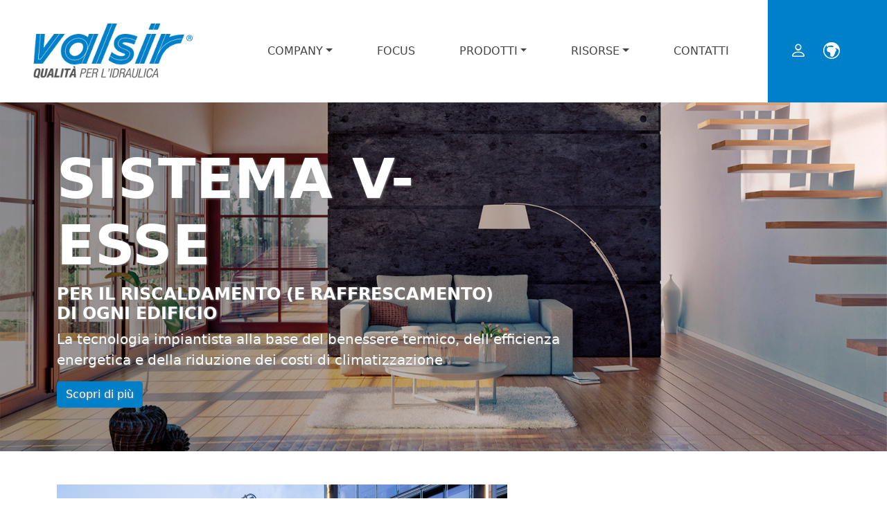

--- FILE ---
content_type: text/html; charset=utf-8
request_url: https://www.valsir.it/index.php?cod=VS0877368&lang=it&Itemid=238&option=com_content&view=article&catid=47:placche-design&id=108:visualizzatore-placche-design
body_size: 53250
content:
<!DOCTYPE html>
<html lang="it-it" dir="ltr">

<head>
	<meta charset="utf-8">
	<meta name="viewport" content="width=device-width, initial-scale=1">
	<meta name="description" content="Valsir® azienda produttrice dal 1987 di sistemi per idraulica, riscaldamento a pavimento, edilizia e bagno design. Scopri cosa possiamo fare per te!">
	<meta name="generator" content="Joomla! - Open Source Content Management">
	<title>THE MARK</title>
	<link href="/media/templates/site/valsir20/images/favicon.ico" rel="icon" type="image/x-icon">
	<link href="https://www.valsir.it/index.php/it/unazienda-in-continua-espansione/progetti-e-referenze/the-mark-bucarest-romania?cod=VS0877368" rel="alternate" hreflang="it">
	<link href="https://www.valsir.it/index.php/en/unazienda-in-continua-espansione/progetti-e-referenze/the-mark-bucharest-romania?cod=VS0877368" rel="alternate" hreflang="en">
	<link href="https://www.valsir.it/index.php/de/unazienda-in-continua-espansione/progetti-e-referenze/the-mark-bukarest-rumaenien?cod=VS0877368" rel="alternate" hreflang="de">
	<link href="https://www.valsir.it/index.php/fr/unazienda-in-continua-espansione/progetti-e-referenze/the-mark-bucarest-roumanie?cod=VS0877368" rel="alternate" hreflang="fr">
	<link href="https://www.valsir.it/index.php/es/unazienda-in-continua-espansione/progetti-e-referenze/quad-business-towers?cod=VS0877368" rel="alternate" hreflang="es">
	<link href="https://www.valsir.it/index.php/el/unazienda-in-continua-espansione/progetti-e-referenze/the-mark-bucarest-romania?cod=VS0877368" rel="alternate" hreflang="el">

	<link href="/media/system/css/joomla-fontawesome.min.css?2dc51f14b4be7dcf8f74120b8c1c3e27" rel="stylesheet" />
	<link href="/media/templates/site/valsir20/css/template.min.css?2dc51f14b4be7dcf8f74120b8c1c3e27" rel="stylesheet" />
	<link href="/media/templates/site/valsir20/css/lightbox.min.css?2dc51f14b4be7dcf8f74120b8c1c3e27" rel="stylesheet" />
	<link href="/plugins/system/jce/css/content.css?badb4208be409b1335b815dde676300e" rel="stylesheet" />
	<link href="/media/mod_falang/css/template.css?2dc51f14b4be7dcf8f74120b8c1c3e27" rel="stylesheet" />

	<script src="/media/vendor/jquery/js/jquery.min.js?3.7.1"></script>
	<script src="/media/legacy/js/jquery-noconflict.min.js?647005fc12b79b3ca2bb30c059899d5994e3e34d"></script>
	<script type="application/json" class="joomla-script-options new">{"joomla.jtext":{"LIB_FALANG_TRANSLATION":"Falang"},"system.paths":{"root":"","rootFull":"https:\/\/www.valsir.it\/","base":"","baseFull":"https:\/\/www.valsir.it\/"},"csrf.token":"8f13b2f1a123c1382885b38d91c0ec8e"}</script>
	<script src="/media/system/js/core.min.js?ee06c8994b37d13d4ad21c573bbffeeb9465c0e2"></script>
	<script src="/media/vendor/bootstrap/js/bootstrap-es5.min.js?5.3.2" nomodule defer></script>
	<script src="/media/templates/site/valsir20/js/template.min.js?2dc51f14b4be7dcf8f74120b8c1c3e27" defer></script>
	<script src="/media/templates/site/valsir20/js/lightbox-plus-jquery.min.js?2dc51f14b4be7dcf8f74120b8c1c3e27" defer></script>
	<script src="/media/vendor/bootstrap/js/alert.min.js?5.3.2" type="module"></script>
	<script src="/media/vendor/bootstrap/js/button.min.js?5.3.2" type="module"></script>
	<script src="/media/vendor/bootstrap/js/carousel.min.js?5.3.2" type="module"></script>
	<script src="/media/vendor/bootstrap/js/collapse.min.js?5.3.2" type="module"></script>
	<script src="/media/vendor/bootstrap/js/dropdown.min.js?5.3.2" type="module"></script>
	<script src="/media/vendor/bootstrap/js/modal.min.js?5.3.2" type="module"></script>
	<script src="/media/vendor/bootstrap/js/offcanvas.min.js?5.3.2" type="module"></script>
	<script src="/media/vendor/bootstrap/js/popover.min.js?5.3.2" type="module"></script>
	<script src="/media/vendor/bootstrap/js/scrollspy.min.js?5.3.2" type="module"></script>
	<script src="/media/vendor/bootstrap/js/tab.min.js?5.3.2" type="module"></script>
	<script src="/media/vendor/bootstrap/js/toast.min.js?5.3.2" type="module"></script>
	<script src="/media/mod_menu/js/menu-es5.min.js?2dc51f14b4be7dcf8f74120b8c1c3e27" nomodule defer></script>
	<link href="https://www.valsir.it/index.php/it/unazienda-in-continua-espansione/progetti-e-referenze/the-mark-bucarest-romania?cod=VS0877368" rel="alternate" hreflang="x-default" />

</head>

<!-- Google tag (gtag.js) -->
<script async src="https://www.googletagmanager.com/gtag/js?id=G-V1PL8SNKRN"></script>
<script>
  window.dataLayer = window.dataLayer || [];
  function gtag(){dataLayer.push(arguments);}
  gtag('js', new Date());

  gtag('config', 'G-V1PL8SNKRN');
</script>

<body class="site " id="top">
<header>
	<div id="mod-custom167" class="mod-custom-code custom">
			
	<!-- Button trigger modal -->
<!-- Modal -->
<div class="modal fade mt-5" id="login" data-bs-backdrop="static" data-bs-keyboard="false" tabindex="-1" aria-labelledby="loginLabel" aria-hidden="true">
  <div class="modal-dialog">
    <div class="modal-content">
      <div class="modal-header">
        <h5 class="modal-title" id="loginLabel">Accedi</h5>
        <button type="button" class="btn-close" data-bs-dismiss="modal" aria-label="Close"></button>
      </div>
      <form name="login-form" action="https://www.valsir.it/index.php/it/registrazione-utente" method="post">     <div class="modal-body">
        <div class="mb-3">
            <label for="user" class="form-label">Utente/email</label>
            <input type="email" class="form-control" id="user" name="lg-user" required>
        </div>
        <div class="mb-3">
            <label for="password" class="form-label">Password</label>
            <input type="password" class="form-control" id="password" name="lg-password" required>
        </div>
        <div class="mb-3">
            <input type="checkbox" class="form-check-input" id="remember" name="remember" value="true">
            <label class="form-check-label" for="remember">Ricordami</label> 
        </div>
        <div class="mb-3">
            <a href="https://www.valsir.it/index.php/it/registrazione-utente">Registra Account</a>
        </div>
        <div class="mb-3">
            <a href="https://www.valsir.it/index.php/it/registrazione-utente?load=resetpassword">Password dimenticata?</a>
        </div>
    </div>
    <div class="modal-footer">         <!-- <button type="button" class="btn btn-secondary" data-bs-dismiss="modal">Chiudi</button> -->
        <input type="hidden" name="destination" value="https://www.valsir.it/index.php?cod=VS0877368&lang=it&Itemid=238&option=com_content&view=article&catid=47:placche-design&id=108:visualizzatore-placche-design">
        <input type="submit" name="login" class="btn btn-primary text-white" value="Accedi">
    </div>
</form>    </div>
  </div>
</div>
<div class="modal fade  mt-5" id="logout" data-bs-backdrop="static" data-bs-keyboard="false" tabindex="-1" aria-labelledby="logoutLabel" aria-hidden="true">
  <div class="modal-dialog">
    <div class="modal-content">
      <div class="modal-header">
        <h5 class="modal-title" id="loginLabel">BENVENUTO,  </h5>
        <button type="button" class="btn-close" data-bs-dismiss="modal" aria-label="Close"></button>
      </div>
      <div class="modal-body">
                <div class="row">
          <div class="col">
            <a href="/index.php/it/profilo-utente" class="btn btn-secondary text-white">PAGINA UTENTE</a>
          </div>
          <div class="col text-end">
            
    <form name="logout" action="https://www.valsir.it/index.php/it/registrazione-utente" method="POST">
        <input type="hidden" name="destination" value="https://www.valsir.it/index.php?cod=VS0877368&lang=it&Itemid=238&option=com_content&view=article&catid=47:placche-design&id=108:visualizzatore-placche-design">
        <input type="hidden" name="lg-logout" value="true">
        <input type="submit" class="btn btn-primary btn text-white" value="Logout">
    </form>          </div>
        </div>
      </div>
    </div>
  </div>
</div>

</div>

	<div id="mod-custom272" class="mod-custom-code custom">
			
	<!-- Button trigger modal -->
<div class="modal fade mt-5" id="language" data-bs-backdrop="static" data-bs-keyboard="false" tabindex="-1" aria-labelledby="logoutLabel" aria-hidden="true">
    <div class="modal-dialog">
        <div class="modal-content">
            <div class="modal-header">
                <h5 class="modal-title" id="loginLabel">LANGUAGE</h5>
                <button type="button" class="btn-close" data-bs-dismiss="modal" aria-label="Close"></button>
            </div>
            <div class="modal-body">
                <div class="row">
                <div class="moduletable ">
        



<div class="mod-languages ">
    
        
<div class="col">

<div class="list-group">
    
        
            
                
                    <a href="/index.php/it/unazienda-in-continua-espansione/progetti-e-referenze/the-mark-bucarest-romania?cod=VS0877368" class="list-group-item list-group-item-action active">
                        
                            <img title="Italiano" src="/media/mod_falang/images/it_it.gif" alt="Italiano" class="img-fluid">
                        
                        
                            
                            Italiano
                        
                    </a>
                       
              
    
        
            
                
                    <a href="/index.php/en/unazienda-in-continua-espansione/progetti-e-referenze/the-mark-bucharest-romania?cod=VS0877368" class="list-group-item list-group-item-action ">
                        
                            <img title="English" src="/media/mod_falang/images/en_gb.gif" alt="English" class="img-fluid">
                        
                        
                            
                            English
                        
                    </a>
                       
              
    
        
            
                
                    <a href="/index.php/de/unazienda-in-continua-espansione/progetti-e-referenze/the-mark-bukarest-rumaenien?cod=VS0877368" class="list-group-item list-group-item-action ">
                        
                            <img title="Deutsch" src="/media/mod_falang/images/de_de.gif" alt="Deutsch" class="img-fluid">
                        
                        
                            
                            Deutsch
                        
                    </a>
                       
              
    
        
            
                
                    <a href="/index.php/fr/unazienda-in-continua-espansione/progetti-e-referenze/the-mark-bucarest-roumanie?cod=VS0877368" class="list-group-item list-group-item-action ">
                        
                            <img title="Français" src="/media/mod_falang/images/fr_fr.gif" alt="Français" class="img-fluid">
                        
                        
                            
                            Français
                        
                    </a>
                       
              
    
        
            
                
                    <a href="/index.php/es/unazienda-in-continua-espansione/progetti-e-referenze/quad-business-towers?cod=VS0877368" class="list-group-item list-group-item-action ">
                        
                            <img title="Español" src="/media/mod_falang/images/es_es.gif" alt="Español" class="img-fluid">
                        
                        
                            
                            Español
                        
                    </a>
                       
              
    
        
            
                
                    <a href="/index.php/el/unazienda-in-continua-espansione/progetti-e-referenze/the-mark-bucarest-romania?cod=VS0877368" class="list-group-item list-group-item-action ">
                        
                            <img title="Greek" src="/media/mod_falang/images/el_gr.gif" alt="Greek" class="img-fluid">
                        
                        
                            
                            Greek
                        
                    </a>
                       
              
    

</div>
</div>

    
</div></div>
                </div>
            </div>
        </div>
    </div>
</div>

</div>
<div id="mod-custom339" class="mod-custom-code custom">
			
	<script type="application/ld+json">
{
  "@context": "https://schema.org",
  "@type": "Organization",
  "name": "Valsir S.p.A.",
  "telephone": "+39 0365 877 397",
  "email": "hello@valsir.it",
  "url": "https://www.valsir.it",
  "address": {
    "@type": "PostalAddress",
    "streetAddress": "Località Merlaro, 2",
    "addressLocality": "Vestone",
    "addressRegion": "Lombardia",
    "postalCode": "25078",
    "addressCountry": "IT"
  }
}
</script>

</div>

	<nav class="navbar navbar-expand-lg navbar-light navbar-main mb-0 pb-0 mt-0 pt-0 mt-0 fixed-top- bg-primary text-white d-lg-none d-flex justify-content-end" style="z-index:2000;" >
		<div id="mod-custom294" class="mod-custom-code custom">
			
	<div class="row g-0"> 
<div class="col border-">
            <a href="#" class="nav-link text-white" data-bs-toggle="modal" data-bs-target="#login"><i class="bi bi-person" style="font-size: 1.2rem; color: white;"></i></a>
        </div>
    <div class="col">
        <a href="#" class="nav-link text-white" data-bs-toggle="modal" data-bs-target="#language"><i class="bi bi-globe-europe-africa" style="font-size: 1.2rem; color: white;"></i></a>
    </div>
</div>

</div>

	</nav>
	<!-- <div class="flex-row mt-6 mb-6 d-flex"></div> -->
		<!-- ============= MEGAMENU ============== -->
		<nav class="navbar navbar-expand-lg navbar-light navbar-main mb-0 pb-0 mt-0 pt-0 mt-0 fixed-top- bg-white pt-5 pt-lg-0" >
			<div class="container-fluid ps-md-5 pe-sm-5 pe-md-0 pe-0- py-2 mb-0 pb-0 mt-0 pt-0" >
				<a href="/index.php" class="navbar-brand"><img src="/media/templates/site/valsir20/images/logo-valsir-it-it.png" alt="VALSIR SPA" height="80px;"></a>
								<button class="navbar-toggler" type="button" data-bs-toggle="collapse" data-bs-target="#main_nav" aria-expanded="false" aria-label="Toggle navigation">
					<span class="navbar-toggler-icon"></span>
				</button>
				<div class="collapse navbar-collapse" id="main_nav">
					<!-- carico il modulo menu -->
					<ul class="navbar-nav ms-auto">
<li class="px-4 nav-item item-132 dropdown has-megamenu"><a class="nav-link text-body dropdown-toggle " data-bs-toggle="dropdown" >COMPANY</a>
<div class="dropdown-menu megamenu" role="menu"  >
	<div class="row g-6 g-md-3 px-md-5 py-md-5" >

							
					<div class="col-lg">
				
<div id="mod-custom161" class="mod-custom custom">
    <h1 class="h3 fw-light mt-3">AZIENDA</h1>
<hr class="border border-dark border-0 my-4" /></div>
<h6 class="black bold h5 mt-5">Un’azienda in continua espansione</h6>
<a href="/index.php/it/unazienda-in-continua-espansione/news" class="text-decoration-none small text-uppercase">News</a> | <a href="/index.php/it/unazienda-in-continua-espansione/azienda" class="text-decoration-none small text-uppercase">Azienda</a> | <a href="/index.php/it/unazienda-in-continua-espansione/sostenibilita" class="text-decoration-none small text-uppercase">Sostenibilità</a> | <a href="/index.php/it/unazienda-in-continua-espansione/prodotti-sostenibili" class="text-decoration-none small text-uppercase">Prodotti sostenibili</a> | <a href="/index.php/it/unazienda-in-continua-espansione/certificazioni-ambientali-di-prodotto" class="text-decoration-none small text-uppercase">Certificazioni ambientali di prodotto</a> | <a href="/index.php/it/unazienda-in-continua-espansione/progetti-e-referenze" class="text-decoration-none small text-uppercase">Progetti e referenze</a> | <a href="/index.php/it/unazienda-in-continua-espansione/lavora-con-noi" class="text-decoration-none small text-uppercase">Lavora con noi</a><h6 class="black bold h5 mt-5">Sostenibilità</h6>
<a href="/index.php/it/la-sostenibilita/carbon-footprint-aziendale" class="text-decoration-none small text-uppercase">Carbon footprint aziendale</a> | <a href="/index.php/it/la-sostenibilita/efficientamento" class="text-decoration-none small text-uppercase">Efficientamento </a> | <a href="/index.php/it/la-sostenibilita/energia-produzione-e-consumo" class="text-decoration-none small text-uppercase">Energia: produzione e consumo </a> | <a href="/index.php/it/la-sostenibilita/mobilita-sostenibile" class="text-decoration-none small text-uppercase">Mobilità sostenibile</a> | <a href="/index.php/it/la-sostenibilita/riqualificazione-del-territorio" class="text-decoration-none small text-uppercase">Riqualificazione del territorio</a><h6 class="black bold h5 mt-5">Valsir Academy</h6>
<a href="/index.php/it/valsir-academy/valsir-academy-il-futuro-si-costruisce-giorno-dopo-giorno" class="text-decoration-none small text-uppercase">Valsir Academy</a> | <a href="/index.php/it/valsir-academy/offerta-formativa" class="text-decoration-none small text-uppercase">Offerta formativa</a>				</div>
																														</div>
</div>
</li><li class="px-4 nav-item item-163"><a href="/index.php/it/focus" class="nav-link ">FOCUS</a></li><li class="px-4 nav-item item-133 dropdown has-megamenu"><a class="nav-link text-body dropdown-toggle " data-bs-toggle="dropdown" >PRODOTTI</a>
<div class="dropdown-menu megamenu" role="menu"  >
	<div class="row g-6 g-md-3 px-md-5 py-md-5" >

							
					<div class="col-lg">
				
<div id="mod-custom139" class="mod-custom custom">
    <h1 class="h3 fw-light mt-3">NAVIGA PER GAMMA</h1>
<hr class="border border-dark border-0 my-4" /></div>
<h6 class="black bold h5 mt-5">Sistemi di Scarico</h6>
<a href="/index.php/it/sistemi-di-scarico/hdpe" class="text-decoration-none small text-uppercase">HDPE</a> | <a href="/index.php/it/sistemi-di-scarico/pp3" class="text-decoration-none small text-uppercase">PP3</a> | <a href="/index.php/it/sistemi-di-scarico/pp3-fireplus" class="text-decoration-none small text-uppercase">PP3 Fireplus</a> | <a href="/index.php/it/sistemi-di-scarico/blackfire" class="text-decoration-none small text-uppercase">Blackfire</a> | <a href="/index.php/it/sistemi-di-scarico/triplus" class="text-decoration-none small text-uppercase">Triplus</a> | <a href="/index.php/it/sistemi-di-scarico/silere" class="text-decoration-none small text-uppercase">Silere</a> | <a href="/index.php/it/sistemi-di-scarico/aeratore-con-membrana" class="text-decoration-none small text-uppercase">Airval</a> | <a href="/index.php/it/sistemi-di-scarico/collarwings" class="text-decoration-none small text-uppercase">Collarwings</a> | <a href="/index.php/it/sistemi-di-scarico/tecnocollar" class="text-decoration-none small text-uppercase">Tecnocollar</a><h6 class="black bold h5 mt-5">Sifoni, Pilette e Docce Filo Pavimento</h6>
<a href="/index.php/it/sifoni-e-pilette/sifoni" class="text-decoration-none small text-uppercase">Sifoni</a> | <a href="/index.php/it/sifoni-e-pilette/sifone-3v" class="text-decoration-none small text-uppercase">Sifone 3V</a> | <a href="/index.php/it/sifoni-e-pilette/linea" class="text-decoration-none small text-uppercase">Linea</a> | <a href="/index.php/it/sifoni-e-pilette/linea-xs" class="text-decoration-none small text-uppercase">Linea XS</a> | <a href="/index.php/it/sifoni-e-pilette/sifone-t-58" class="text-decoration-none small text-uppercase">Sifone T-58</a> | <a href="/index.php/it/sifoni-e-pilette/x-wall" class="text-decoration-none small text-uppercase">X-WALL</a> | <a href="/index.php/it/sifoni-e-pilette/sistemi-doccia" class="text-decoration-none small text-uppercase">Sistemi doccia</a> | <a href="/index.php/it/sifoni-e-pilette/x-border" class="text-decoration-none small text-uppercase">X-Border</a> | <a href="/index.php/it/sifoni-e-pilette/x-center" class="text-decoration-none small text-uppercase">X-Center</a> | <a href="/index.php/it/sifoni-e-pilette/x-center70" class="text-decoration-none small text-uppercase">X-Center70</a> | <a href="/index.php/it/sifoni-e-pilette/x-corner" class="text-decoration-none small text-uppercase">X-Corner</a> | <a href="/index.php/it/sifoni-e-pilette/griglie-doccia" class="text-decoration-none small text-uppercase">Griglie doccia</a><h6 class="black bold h5 mt-5">Sistemi di Adduzione</h6>
<a href="/index.php/it/sistemi-di-adduzione/pexal" class="text-decoration-none small text-uppercase">Pexal</a> | <a href="/index.php/it/sistemi-di-adduzione/mixal" class="text-decoration-none small text-uppercase">Mixal</a> | <a href="/index.php/it/sistemi-di-adduzione/thermoline" class="text-decoration-none small text-uppercase">Thermoline</a> | <a href="/index.php/it/sistemi-di-adduzione/pexal-brass" class="text-decoration-none small text-uppercase">Pexal Brass</a> | <a href="/index.php/it/sistemi-di-adduzione/bravopress" class="text-decoration-none small text-uppercase">Bravopress</a> | <a href="/index.php/it/sistemi-di-adduzione/pexal-xl" class="text-decoration-none small text-uppercase">Pexal XL</a> | <a href="/index.php/it/sistemi-di-adduzione/pexal-easy" class="text-decoration-none small text-uppercase">Pexal Easy</a> | <a href="/index.php/it/sistemi-di-adduzione/pexal-twist" class="text-decoration-none small text-uppercase">Pexal Twist</a> | <a href="/index.php/it/sistemi-di-adduzione/connex-t" class="text-decoration-none small text-uppercase">Connex-t</a> | <a href="/index.php/it/sistemi-di-adduzione/pexal-fix" class="text-decoration-none small text-uppercase">Pexal Fix</a><h6 class="black bold h5 mt-5">Sistemi di Adduzione Gas</h6>
<a href="/index.php/it/sistemi-di-adduzione-gas/pexal-gas" class="text-decoration-none small text-uppercase">Pexal Gas</a><h6 class="black bold h5 mt-5">Cassette WC e Placche</h6>
<a href="/index.php/it/cassette-wc-e-placche/tropea-s" class="text-decoration-none small text-uppercase">Tropea S</a> | <a href="/index.php/it/cassette-wc-e-placche/winner-s" class="text-decoration-none small text-uppercase">Winner S</a> | <a href="/index.php/it/cassette-wc-e-placche/cubik-s" class="text-decoration-none small text-uppercase">Cubik S</a> | <a href="/index.php/it/cassette-wc-e-placche/ariapur" class="text-decoration-none small text-uppercase">Ariapur</a> | <a href="/index.php/it/cassette-wc-e-placche/placche-di-comando" class="text-decoration-none small text-uppercase">Placche di comando</a> | <a href="/index.php/it/cassette-wc-e-placche/placche-design" class="text-decoration-none small text-uppercase">Placche Design</a> | <a href="/index.php/it/cassette-wc-e-placche/comandi-pneumatici" class="text-decoration-none small text-uppercase">Comandi pneumatici</a> | <a href="/index.php/it/cassette-wc-e-placche/cassette-wc-esterne" class="text-decoration-none small text-uppercase">Cassette WC esterne</a><h6 class="black bold h5 mt-5">Sistemi Radianti</h6>
<a href="/index.php/it/sistemi-radianti/panoramica-sistemi-radianti" class="text-decoration-none small text-uppercase">Sistemi Radianti</a> | <a href="/index.php/it/sistemi-radianti/v-esse" class="text-decoration-none small text-uppercase" aria-current="location">V-esse</a> | <a href="/index.php/it/sistemi-radianti/v-erre" class="text-decoration-none small text-uppercase">V-erre</a> | <a href="/index.php/it/sistemi-radianti/v-erre-0" class="text-decoration-none small text-uppercase">V-erre0</a> | <a href="/index.php/it/sistemi-radianti/v-elle-e-v-rail" class="text-decoration-none small text-uppercase">V-Elle e V-Rail</a> | <a href="/index.php/it/sistemi-radianti/v-zeta" class="text-decoration-none small text-uppercase">V-Zeta</a>				</div>
									
					<div class="col-lg">
				
<div id="mod-custom140" class="mod-custom custom">
    <h1 class="h3 fw-light mt-3">&nbsp;</h1>
<hr class="border border-dark border-0 my-4" /></div>
<h6 class="black bold h5 mt-5">Pareti idrauliche</h6>
<a href="/index.php/it/sistemi-bagno/mfv" class="text-decoration-none small text-uppercase">MFV</a><h6 class="black bold h5 mt-5">Sistemi di Drenaggio</h6>
<a href="/index.php/it/sistemi-di-drenaggio/rainplus" class="text-decoration-none small text-uppercase">Rainplus</a><h6 class="black bold h5 mt-5">Sistemi Fognatura</h6>
<a href="/index.php/it/sistemi-fognatura/ppecoforte" class="text-decoration-none small text-uppercase">PPEcoforte</a> | <a href="/index.php/it/sistemi-fognatura/polimask" class="text-decoration-none small text-uppercase">Polimask</a><h6 class="black bold h5 mt-5">Trattamento Acqua</h6>
<a href="/index.php/it/trattamento-acqua/aquanest" class="text-decoration-none small text-uppercase">Aquanest</a> | <a href="/index.php/it/trattamento-acqua/birdie" class="text-decoration-none small text-uppercase">Birdie</a><h6 class="black bold h5 mt-5">Ventilazione meccanica controllata</h6>
<a href="/index.php/it/ventilazione-meccanica-controllata/panoramica-ventilazione-meccanica-controllata" class="text-decoration-none small text-uppercase">Ventilazione meccanica controllata</a> | <a href="/index.php/it/ventilazione-meccanica-controllata/ariosa-hv" class="text-decoration-none small text-uppercase">Ariosa HV</a> | <a href="/index.php/it/ventilazione-meccanica-controllata/ariosa-dot" class="text-decoration-none small text-uppercase">Ariosa DOT</a> | <a href="/index.php/it/ventilazione-meccanica-controllata/brezza60" class="text-decoration-none small text-uppercase">Brezza60</a> | <a href="/index.php/it/ventilazione-meccanica-controllata/macchine-vmc" class="text-decoration-none small text-uppercase">Altre unità VMC</a> | <a href="/index.php/it/ventilazione-meccanica-controllata/ariasilent" class="text-decoration-none small text-uppercase">AriaSilent</a><h6 class="black bold h5 mt-5">Applicazioni Navali</h6>
<a href="/index.php/it/applicazioni-navali/white-marine" class="text-decoration-none small text-uppercase">White Marine</a>				</div>
															
					<div class="col-lg">
				
<div id="mod-custom152" class="mod-custom custom">
    <h1 class="h3 fw-light mt-3">NAVIGA PER APPLICAZIONE</h1>
<hr class="border border-dark border-0 my-4" /></div>
<div id="mod-custom153" class="mod-custom-code custom">
			
	<div class="list-group ">
  <a href="/index.php/it/settore-idrotermosanitario" class="list-group-item list-group-item-action border-0 border-bottom" aria-current="true">
    <div class="d-flex w-100 justify-content-between">
      <h5 class="mb-1 mt-3 text-primary">Settore idrotermosanitario</h5>

    </div>
    <p class="mb-3"><small>LE NOSTRE SOLUZIONI PER LA TERMOIDRAULICA ED IL BAGNO</small></p>

  </a>
  <a href="/index.php/it/settore-edilizio" class="list-group-item list-group-item-action border-0 border-bottom">
    <div class="d-flex w-100 justify-content-between">
      <h5 class="mb-1 mt-3 text-primary">Settore edilizio</h5>

    </div>
    <p class="mb-3"><small>SISTEMI PER LA FOGNATURA ED IL TRATTAMENTO DELLE ACQUE</small></p>

  </a>
  <a href="/index.php/it/settore-navale" class="list-group-item list-group-item-action border-0">
    <div class="d-flex w-100 justify-content-between">
      <h5 class="mb-1 mt-3 text-primary">Settore navale</h5>

    </div>
    <p class="mb-3"><small>SISTEMI DI SCARICO E DISTRIBUZIONE IDRICA A BORDO NAVE</small></p>

  </a>
</div>


</div>
				</div>
												</div>
</div>
</li><li class="px-4 nav-item item-166 dropdown has-megamenu"><a class="nav-link text-body dropdown-toggle " data-bs-toggle="dropdown" >RISORSE</a>
<div class="dropdown-menu megamenu" role="menu"  >
	<div class="row g-6 g-md-3 px-md-5 py-md-5" >

							
					<div class="col-lg">
				
<div id="mod-custom168" class="mod-custom custom">
    <h1 class="h3 fw-light mt-3">RISORSE E DOWNLOAD</h1>
<hr class="border border-dark border-0 my-4" /></div>
<h6 class="black bold h5 mt-5">Documentazione PDF</h6>
<a href="/index.php/it/documentazione-pdf/tutti-i-pdf" class="text-decoration-none small text-uppercase">Tutti i documenti</a><h6 class="black bold h5 mt-5">Documentazione Qualità</h6>
<a href="/index.php/it/documentazione-pdf-2/omologazioni-di-prodotto" class="text-decoration-none small text-uppercase">Omologazioni di prodotto</a> | <a href="/index.php/it/documentazione-pdf-2/dop-e-ue-doc" class="text-decoration-none small text-uppercase">DoP e UE-DoC</a><h6 class="black bold h5 mt-5">Servizi digitali e Supporto</h6>
<a href="https://expo.valsir.it/index.php?load=it" class=" text-decoration-none small text-uppercase" target="_blank" rel="noopener noreferrer">Valsir Expo 360</a> | <a href="https://www.youtube.com/user/progettivalsir" class=" text-decoration-none small text-uppercase" target="_blank" rel="noopener noreferrer">Canale YouTube</a> | <a href="/index.php/it/servizi-digitali-e-supporto/centri-assistenza-tecnica-per-vmc" class="text-decoration-none small text-uppercase">Centri Assistenza Tecnica per VMC</a> | <a href="https://ricambi.valsir.it" class=" text-decoration-none small text-uppercase" target="_blank" rel="noopener noreferrer">Ricambi per cassette ad incasso</a>				</div>
									
					<div class="col-lg">
				
<div id="mod-custom170" class="mod-custom custom">
    <h1 class="h3 fw-light mt-3">APP E SOFTWARE</h1>
<hr class="border border-dark border-0 my-4" /></div>
<div id="mod-custom268" class="mod-custom-code custom">
			
	<h6 class="black bold h5 mt-5">Software</h6>
<a href="/index.php/it/software/tutti-i-software-2" class="text-decoration-none small text-uppercase">
    TUTTI I SOFTWARE</a>
    |
     
            <a href="/index.php/it/software/tutti-i-software-2?&sftid=6" class="text-decoration-none small text-uppercase">Valsir Product Line Calculator</a>
             |  
            <a href="/index.php/it/software/tutti-i-software-2?&sftid=7" class="text-decoration-none small text-uppercase">App Valsir Clip Tool</a>
             |  
            <a href="/index.php/it/software/tutti-i-software-2?&sftid=9" class="text-decoration-none small text-uppercase">Plugin Trimble Nova</a>
            <h6 class="black bold h5 mt-5">Progettazione BIM</h6>
<!-- <a href="#" class=" text-decoration-none small text-uppercase">MODELLI BIM E REVIT</a>
| -->
<a href="https://www.bimobject.com/it/search?fullText=valsir&amp;brand.id=bc80b5ff-35ce-4141-85f4-fe74fb6656d1&amp;sort=trending&amp;page=1" class=" text-decoration-none small text-uppercase" target="_blank" rel="noopener noreferrer">
LIBRERIA bimobject <i class="bi bi-arrow-up-right-square"></i>
</a>

</div>
				</div>
									
					<div class="col-lg">
				
<div id="mod-custom171" class="mod-custom custom">
    <h1 class="h3 fw-light mt-3">IN EVIDENZA</h1>
<hr class="border border-dark border-0 my-4" /></div>

<div id="mod-custom172" class="mod-custom custom">
    <div class="row">
<div class="col align-self-center">
<div class="card"><img src="/images/banners/bilancio-sostenibilita.jpg" alt="Scarica il nuovo bilancio di sostenibilità" class="card-img-top hover-zoom" />
<div class="card-body">
<h5 class="card-title">BILANCIO DI SOSTENIBILITÀ</h5>
<p class="card-text">Sostenibilità per noi significa operare, riciclare, migliorare nel rispetto dell’ambiente e delle persone per garantire il futuro nel modo più etico ed efficiente possibile, generando profitto in modo sostenibile.</p>
<a href="/index.php/it/unazienda-in-continua-espansione/sostenibilita#pdf" class="btn btn-primary text-white">Scarica il PDF</a></div>
</div>
</div>
</div></div>
				</div>
																		</div>
</div>
</li><li class="px-4 nav-item item-135"><a href="/index.php/it/contatti" class="nav-link ">CONTATTI</a></li></ul>

				</div>
									<div class="bg-primary pe-2 ms-4 d-none d-lg-block">
						<div id="mod-custom179" class="mod-custom-code custom">
			
	<ul class="navbar-nav ms-auto mt-5 mb-5">
            <li class="px-1  ps-4 nav-item item-135"><a href="#" class="nav-link text-white" data-bs-toggle="modal" data-bs-target="#login"><i class=" bi bi-person" style="font-size: 1.5rem; color: white;"></i></a></li> <!-- bi-box-arrow-in-right -->
        <li class="px-1 nav-item item-135 me-5">
        <a href="#" class="nav-link text-white" data-bs-toggle="modal" data-bs-target="#language"><i class="bi bi-globe-europe-africa" style="font-size: 1.5rem; color: white;"></i></a>
    </li>
    <!-- <li class="px-1 pe-4 nav-item item-135"><a href="#" class="nav-link text-white"><i class="bi bi-search" style="font-size: 1.5rem; color: white;"></i></a></li> -->
</ul>

</div>

					</div>
							</div>
		</nav>
		<!-- <div class="flex-row mt-6 mb-6 d-flex"></div> -->
		<!-- ============= MEGAMENU END ============== -->

		 
		

		

								<div class="headerClasses mb-5">
				
<div id="mod-custom286" class="mod-custom custom">
    <div class="headerClasses">
<div class="bg-image" style="background-image: url('/images/prodotti/sistemi-radianti/v-esse-header.jpg'); background-repeat: no-repeat; background-size: cover; height: 70vh; background-position: center center;">
<div class="mask" style="background: linear-gradient(90deg, rgba(0,0,0,0.4) 20%, rgba(0,0,0,0) 100%); height: 70vh; background-position: center center;">
<div class="d-flex justify-content-center- align-items-center h-100">
<div class="container">
<div class="row">
<div class="col-lg-8">
<div class="text-white text-shadow">
<h1 class="display-1 fw-bolder">SISTEMA V-ESSE</h1>
<h4 class="fw-light fw-bold">PER IL RISCALDAMENTO (E RAFFRESCAMENTO) <br />DI OGNI EDIFICIO</h4>
<p class="fs-5 fw-lighter">La tecnologia impiantista alla base del benessere termico, dell'efficienza energetica e della riduzione dei costi di climatizzazione</p>
<a href="#contatti" class="btn btn-primary text-white" name="contatti" role="button">Scopri di più</a></div>
</div>
</div>
</div>
</div>
</div>
</div>
</div></div>

			</div>
			</header>

	<!-- Generate the main content area of the website -->
	<main class="siteBody">
		<div class="container">
			<!-- Load Breadcrumbs Module if Module Exists -->
												<div class="row">
														<div class="com-content-article item-page" itemscope itemtype="https://schema.org/Article">
	<meta itemprop="inLanguage" content="it-IT">
	
	
		
		
	
	
		
					<figure class=" item-image">
	<img src="/images/referenze/The_Mark_-_Bucarest_-_Romania_2.png" itemprop="image" alt="The Mark - Bucarest - Romania 2" class="img-fluid">	</figure>
			<div itemprop="articleBody" class="com-content-article__body">
		<p>Il progetto consiste in un complesso di uffici composto da una torre da 15 piani d'altezza collegata a un podio di 6 piani, per una superficie di circa 28.000 mq.<br />Con circa 350 posti auto e una location strategica nel cuore della città, gli uffici hanno subito incontrato l'interesse di aziende come Deloitte, Dentons, WPP e Starbucks.<br />La sostenibilità è stata uno dei valori fondanti del progetto, come dimostra la gestione degli spazi di lavoro, la grande efficienza energetica e l'integrazione con l'ambiente, elementi che hanno permesso al progetto di conseguire la certificazione BREEAM.<br />Valsir è stata scelta per la realizzazione degli impianti di scarico, con l'impiego del sistema <strong>HDPE</strong>.</p>
<p>
<div id="mod-custom238" class="mod-custom custom">
    <a href="/index.php/it/unazienda-in-continua-espansione/progetti-e-referenze" class="btn btn-outline-primary">Vedi tutti i progetti</a></div>
</p> 	</div>

	
							</div>

									

		
		</div>
	</main>
	</div>
	
	<!-- Load Breadcrumbs Module if Module Exists -->
			<div id="mod-custom146" class="mod-custom-code custom">
			
	<a name="form"></a><div class="headerClasses mt-7"><a id="contatti"></a>
  <div class="position-relative overflow-hidden bg-light" style="background-image: url('/images/template/header-formazione.jpg'); background-size: 100%; background-position: center;">
    <div class="mask" style="background: linear-gradient(90deg, rgba(0,0,0,0.85) 35%, rgba(0,0,0,0.2) 100%); padding-top: 100px; padding-bottom: 100px;">
      <div class="row">
        <div class="col-md-4 mx-md-auto p-lg-5- pt-5 mx-2">
          <p class="fw-normal text-white mb-0 ">INTERESSANTE, VERO?</p>
          <h1 class="fw-bolder text-primary mt-0">CONTATTACI!</h1>
          <p class="lead fw-lighter text-white mt-5">Il nostro staff è composto da professionisti altamente qualificati in grado di rispondere a tutte le tue domande, e di aiutarti a valutare un progetto o un intervento in funzione delle tue esigenze. Siamo a tua disposizione – senza alcun impegno – per affiancarti nelle scelte più importanti.</p>
          <p class="lead fw-lighter text-white"></p>
        </div>
        
<div class="col-md-4 mx-md-auto p-lg-5 bg-primary text-white pt-5 mx-2">
    <p>Compila il form in ogni sua parte, sarai ricontattato quanto prima dal nostro staff!</p>
    <p>*I campi con l’asterisco sono obbligatori</p>
        <form class="" action="#form" method="post" >
        <div class="row">
            <div class="col-md">
                <label for="nome" class="form-label">NOME*</label>
                <input type="text" class="form-control" id="nome" name="nome" required>
            </div>
            <div class="col-md">
                <label for="cognome" class="form-label">COGNOME*</label>
                <input type="text" class="form-control" id="cognome" name="cognome" required>
            </div>
        </div>
        <div class="row mt-3">
            <div class="col-md">
                <label for="telefono" class="form-label">TELEFONO*</label>
                <input type="text" class="form-control" id="telefono" name="telefono" required>
            </div>
            <div class="col-md">
                <label for="email" class="form-label">E-MAIL*</label>
                <input type="email" class="form-control" id="email" name="email" required>
            </div>
        </div>
        <div class="row mt-3">
                        <div class="col-md">
                <label for="provincia" class="form-label">PROVINCIA</label>
                <select class="form-select" name="provincia" required>
                    <option selected value="">-</option>
                                            <option value="AG">Agrigento</option>
                                            <option value="AL">Alessandria</option>
                                            <option value="AN">Ancona</option>
                                            <option value="AO">Aosta</option>
                                            <option value="AQ">L'Aquila</option>
                                            <option value="AR">Arezzo</option>
                                            <option value="AP">Ascoli-Piceno</option>
                                            <option value="AT">Asti</option>
                                            <option value="AV">Avellino</option>
                                            <option value="BA">Bari</option>
                                            <option value="BT">Barletta-Andria-Trani</option>
                                            <option value="BL">Belluno</option>
                                            <option value="BN">Benevento</option>
                                            <option value="BG">Bergamo</option>
                                            <option value="BI">Biella</option>
                                            <option value="BO">Bologna</option>
                                            <option value="BZ">Bolzano</option>
                                            <option value="BS">Brescia</option>
                                            <option value="BR">Brindisi</option>
                                            <option value="CA">Cagliari</option>
                                            <option value="CL">Caltanissetta</option>
                                            <option value="CB">Campobasso</option>
                                            <option value="CI">Carbonia Iglesias</option>
                                            <option value="CE">Caserta</option>
                                            <option value="CT">Catania</option>
                                            <option value="CZ">Catanzaro</option>
                                            <option value="CH">Chieti</option>
                                            <option value="CO">Como</option>
                                            <option value="CS">Cosenza</option>
                                            <option value="CR">Cremona</option>
                                            <option value="KR">Crotone</option>
                                            <option value="CN">Cuneo</option>
                                            <option value="EN">Enna</option>
                                            <option value="FM">Fermo</option>
                                            <option value="FE">Ferrara</option>
                                            <option value="FI">Firenze</option>
                                            <option value="FG">Foggia</option>
                                            <option value="FC">Forli-Cesena</option>
                                            <option value="FR">Frosinone</option>
                                            <option value="GE">Genova</option>
                                            <option value="GO">Gorizia</option>
                                            <option value="GR">Grosseto</option>
                                            <option value="IM">Imperia</option>
                                            <option value="IS">Isernia</option>
                                            <option value="SP">La-Spezia</option>
                                            <option value="LT">Latina</option>
                                            <option value="LE">Lecce</option>
                                            <option value="LC">Lecco</option>
                                            <option value="LI">Livorno</option>
                                            <option value="LO">Lodi</option>
                                            <option value="LU">Lucca</option>
                                            <option value="MC">Macerata</option>
                                            <option value="MN">Mantova</option>
                                            <option value="MS">Massa-Carrara</option>
                                            <option value="MT">Matera</option>
                                            <option value="VS">Medio Campidano</option>
                                            <option value="ME">Messina</option>
                                            <option value="MI">Milano</option>
                                            <option value="MO">Modena</option>
                                            <option value="MB">Monza-Brianza</option>
                                            <option value="NA">Napoli</option>
                                            <option value="NO">Novara</option>
                                            <option value="NU">Nuoro</option>
                                            <option value="OG">Ogliastra</option>
                                            <option value="OT">Olbia Tempio</option>
                                            <option value="OR">Oristano</option>
                                            <option value="PD">Padova</option>
                                            <option value="PA">Palermo</option>
                                            <option value="PR">Parma</option>
                                            <option value="PV">Pavia</option>
                                            <option value="PG">Perugia</option>
                                            <option value="PU">Pesaro-Urbino</option>
                                            <option value="PE">Pescara</option>
                                            <option value="PC">Piacenza</option>
                                            <option value="PI">Pisa</option>
                                            <option value="PT">Pistoia</option>
                                            <option value="PN">Pordenone</option>
                                            <option value="PZ">Potenza</option>
                                            <option value="PO">Prato</option>
                                            <option value="RG">Ragusa</option>
                                            <option value="RA">Ravenna</option>
                                            <option value="RC">Reggio-Calabria</option>
                                            <option value="RE">Reggio-Emilia</option>
                                            <option value="RI">Rieti</option>
                                            <option value="RN">Rimini</option>
                                            <option value="Roma">Roma</option>
                                            <option value="RO">Rovigo</option>
                                            <option value="SA">Salerno</option>
                                            <option value="SS">Sassari</option>
                                            <option value="SV">Savona</option>
                                            <option value="SI">Siena</option>
                                            <option value="SR">Siracusa</option>
                                            <option value="SO">Sondrio</option>
                                            <option value="TA">Taranto</option>
                                            <option value="TE">Teramo</option>
                                            <option value="TR">Terni</option>
                                            <option value="TO">Torino</option>
                                            <option value="TP">Trapani</option>
                                            <option value="TN">Trento</option>
                                            <option value="TV">Treviso</option>
                                            <option value="TS">Trieste</option>
                                            <option value="UD">Udine</option>
                                            <option value="VA">Varese</option>
                                            <option value="VE">Venezia</option>
                                            <option value="VB">Verbania</option>
                                            <option value="VC">Vercelli</option>
                                            <option value="VR">Verona</option>
                                            <option value="VV">Vibo-Valentia</option>
                                            <option value="VI">Vicenza</option>
                                            <option value="VT">Viterbo</option>
                                    </select>
            </div>
            
            <div class="col-md">
                <label for="professione" class="form-label">PROFESSIONE</label>
                <select class="form-select" name="professione" required>
                    <option selected value="">-</option>
                                            <option value="Grossista/rivenditore">Grossista / rivenditore</option>
                                            <option value="Progettista/tecnico">Progettista / tecnico</option>
                                            <option value="Installatore">Installatore</option>
                                            <option value="Privato">Privato</option>
                                    </select>
            </div>

        </div>
        <div class="row mt-3">
            <div class="col-md">
                <label for="email" class="form-label">MESSAGGIO</label>
                
                <textarea class="form-control" id="messaggio" name="messaggio" required ></textarea>
            </div>
        </div>
        <div class="row mt-3">
        <div class="col-md">
            <p>
<strong><small>Privacy – Trattamento dati personali ai sensi del Regolamento (EU) 2016/679 (GDPR)</small></strong>
</p>
<p><small>
<input type="checkbox" class="form-check-input" name="privacy" value="1" required /> Dichiaro di aver preso visione dell’Informativa privacy fornita dal Titolare ai sensi dell'art. 13 del Regolamento (EU) 2016/679 (GDPR)
<a href="/index.php/it/privacy-policy" target="_blank" class="text-white">l'informativa sulla privacy.</a>
</small>
</p>        </div>
        </div>
        <div class="row mt-3">
            <div class="col-md ">
                <input type="hidden" name="urlorigin" value="https://www.valsir.it/index.php?cod=VS0877368&lang=it&Itemid=238&option=com_content&view=article&catid=47:placche-design&id=108:visualizzatore-placche-design" />
                <input type="hidden" name="hash" value="5cd68ee90dcad1d3a4051476da878a75ba9b1c33f7f3ec4fa719c3343eedf8bf" />
                <input type="hidden" name="name" value="" />                                     <input type="hidden" name="paese" value="Italia" />
                 
                <input type="submit" name="submit" value="INVIA" class="btn btn-dark" >
            </div>
        </div>
    </form>
</div>
        </div>
      </div>
    </div>
  </div>


</div>

	

	<!-- Load Footer -->
	<footer class="footer mt-auto bg-light">
		<div class="container">
			<!--  -->
			<div class="row">
				<div class="col-lg-4 mb-4">
										<div id="mod-custom313" class="mod-custom-code custom">
			
	<img src="/media/templates/site/valsir20/images/logo-valsir-it-it.png" alt="" height="70px;" class="mb-5 mt-5">
<img src="/media/templates/site/valsir20/images/logo-silmar.png" alt="Silmar Group" height="70px" class="mb-5 mt-5 ms-3">
<p><small class="text-secondary"><strong>Valsir S.p.a.</strong> - Società a unico socio - P.IVA 00700170988 - Nr. iscrizione al registro delle imprese di Brescia - (codice fiscale) 02878210174
Nr. R.E.A. 301171 - Capitale sociale i.v. € 90.000.000,00 - Soggetta all'attività di direzione e coordinamento
ex art. 2497 bis C.C. da parte di Silmar Group S.p.A. - Codice Fiscale 02075160172 </small></p>
<!-- <img src="/" alt="Silmar Group" height="120px" class="mb-5 mt-2"> -->

</div>

				</div>
				<div class="col-lg-2 offset-lg-6">
				
				<div id="mod-custom314" class="mod-custom-code custom">
			
	<style media="screen">
  .list-menu-footer {
    padding:0em;
    margin:0em;
  }
  .list-menu-footer li {
    list-style: none;
    line-height: 1.6em;
    font-size:0.9em;
  }
</style>
<h6 class="text-primary mt-5 mb-2 h5">MENU</h6>
<ul class="list-menu-footer">
  <li><a href="/index.php/it/privacy-policy" class="text-dark" style="text-decoration:none;">PRIVACY POLICY</a></li>
  <li><a href="/index.php/it/cookie-policy" class="text-dark" style="text-decoration:none;">COOKIE POLICY</a></li>
  <li><a href="/index.php/it/informative-privacy" class="text-dark" style="text-decoration:none;">INFORMATIVE PRIVACY</a></li>
  <li><a href="/index.php/it/segnalazioni-whistleblowing" class="text-dark" style="text-decoration:none;">SEGNALAZIONI WHISTLEBLOWING</a></li>
  <li><a href="/index.php/it/modello-231" class="text-dark" style="text-decoration:none;">MODELLO 231</a></li>
</ul>


</div>

									</div>
				<!-- <div class="col-lg-2">
									</div>
				<div class="col-lg-2">
									</div> -->
			</div>
		</div>
		<div class="container-fluid bg-dark sub-footer">
			<div class="container">
				<div class="row">
					<div class="col-lg-8 text-white mt-5">
						<p class="lh-sm"><small>
Valsir S.p.A.<br>
Località Merlaro, 2<br>
25078 Vestone (BS)<br>
Tel. +39 0365 877 397<br>
Fax +39 0365 81 268<br>
valsir@valsir.it<br>
</small></p>					</div>
					<div class="col-lg-4 d-flex justify-content-end text-white mt-5">
						<a href="https://www.facebook.com/ValsirSpA/" target="_blank" class="text-white hover-zoom"><i class="bi bi-facebook fs-2 me-4"></i></a>
<a href="https://www.instagram.com/valsir_spa/" target="_blank" class="text-white hover-zoom"><i class="bi bi-instagram fs-2 me-4"></i></a>
<a href="https://www.youtube.com/user/progettivalsir" target="_blank" class="text-white hover-zoom"><i class="bi bi-youtube fs-2 me-4"></i></a>
<a href="https://www.linkedin.com/company/valsir-spa" target="_blank" class="text-white hover-zoom"><i class="bi bi-linkedin fs-2"></i></a>					</div>
				</div>
			</div>
		</div>
		<!-- Include any debugging info -->
		
	</footer>
	<div id="mod-custom295" class="mod-custom-code custom">
			
	<a href="#" id="ctaButton" class="cd-top text-replace js-cd-top text-white bg-primary text-center stretched-link">
	<i class="bi bi-arrow-up-short h2 position-absolute top-50 start-50 translate-middle"></i>
</a>
<script>
    
   $(function(){
      $("#ctaButton").hide();
   });
</script> 
<script>
	$(function() {
		$(window).scroll(function(){
			if ($(window).scrollTop() > 1){
			$("#ctaButton").show();
         
			} else {
			$("#ctaButton").hide();
			}
		});
	});
</script>


</div>
		
</body>
</html>
